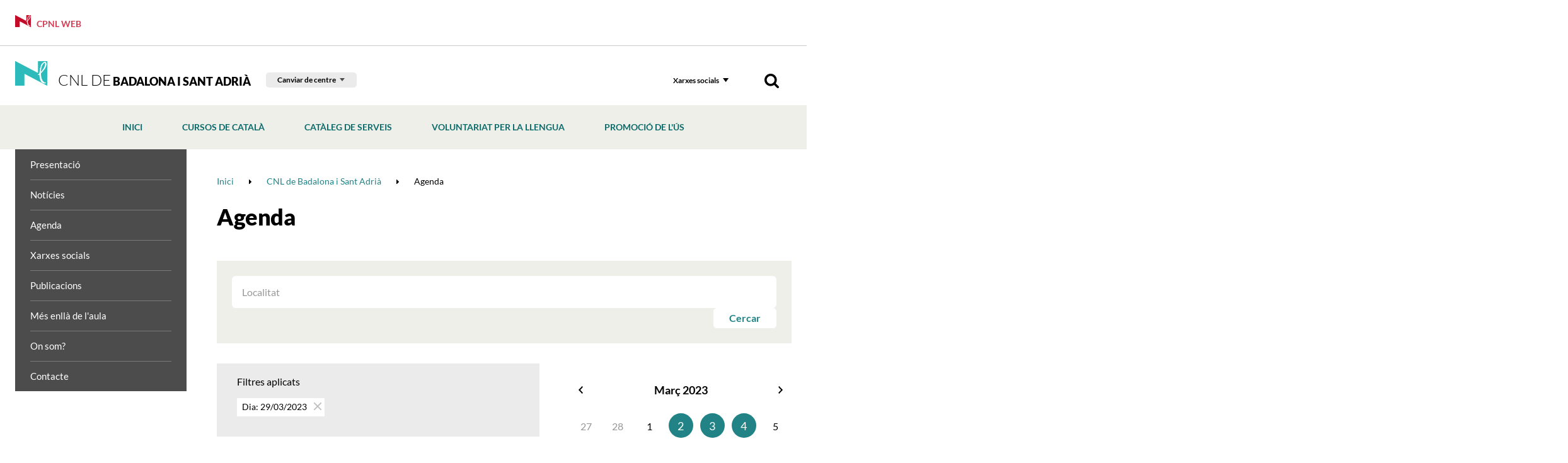

--- FILE ---
content_type: text/html; charset=UTF-8
request_url: https://www.cpnl.cat/xarxa/cnlbadalona/agenda/day/29/month/03/year/2023
body_size: 16273
content:
<!DOCTYPE html>
<html class="no-js" lang="ca">

<head>

    <meta charset="utf-8"/>
    <meta http-equiv="x-ua-compatible" content="ie=edge">
    <meta name="viewport" content="width=device-width, initial-scale=1.0, shrink-to-fit=no">

    <!-- <link rel='dns-prefetch' href='//www.google-analytics.com' /> -->

    <meta name="author" content="Consorci per a la Normalització Lingüística - CPNL" />

    <title>Agenda | CNL de Badalona i Sant Adrià | Xarxa territorial | Consorci per a la Normalització Lingüística - CPNL</title>
    <meta name="description" content="" />
        <link rel="canonical" href="https://www.cpnl.cat/xarxa/cnlbadalona/agenda/day/29/month/03/year/2023" />
        
    <!-- 1 Way To Avoid the Flash of Unstyled Content | Learning jQuery -->
    <script>
        // traiem la classe 'no-js'
        document.documentElement.className = document.documentElement.className.replace( /(?:^|\s)no-js(?!\S)/g , '' )
        // afegim la classe 'js'
        document.documentElement.className += ' js';
        if (window.screen.height <= 900 && window.screen.width > 1024) {
            document.documentElement.className += ' widescreen';
        }
    </script>

    <!--[if (gte IE 9)|!(IE)]><!-->
    <link rel="stylesheet" href="/media/css/app_1733740690.css"/>
    <!--<![endif]-->

    <!--[if lte IE 8]>
        <link rel="stylesheet" href="/media/css/ie8.css" />
    <![endif]-->

	<link rel="stylesheet" href="/media/css/cpnl_1699436946.css"/>

        <meta property="og:title" content="Agenda" />
    <meta property="og:type" content="website" />
    <meta property="og:site_name" content="Consorci per a la Normalització Lingüística - CPNL" />
    <meta property="og:description" content="" />
    <meta property="og:url" content="https://www.cpnl.cat/xarxa/cnlbadalona/agenda/day/29/month/03/year/2023" />

    <meta name="twitter:card" content="summary_large_image">
    <meta name="twitter:title" content="Agenda" />
    <meta name="twitter:description" content="">



            <link rel="alternate" hreflang="ca" href="https://www.cpnl.cat/xarxa/cnlbadalona/agenda/day/29/month/03/year/2023">


        <!-- favicons -->
    <link rel="shortcut icon" href="/favicon.ico" type="image/x-icon" />

    <link rel="apple-touch-icon" sizes="57x57" href="/favicons/apple-touch-icon-57x57.png">
    <link rel="apple-touch-icon" sizes="60x60" href="/favicons/apple-touch-icon-60x60.png">
    <link rel="apple-touch-icon" sizes="72x72" href="/favicons/apple-touch-icon-72x72.png">
    <link rel="apple-touch-icon" sizes="76x76" href="/favicons/apple-touch-icon-76x76.png">
    <link rel="apple-touch-icon" sizes="114x114" href="/favicons/apple-touch-icon-114x114.png">
    <link rel="apple-touch-icon" sizes="120x120" href="/favicons/apple-touch-icon-120x120.png">
    <link rel="apple-touch-icon" sizes="144x144" href="/favicons/apple-touch-icon-144x144.png">
    <link rel="apple-touch-icon" sizes="152x152" href="/favicons/apple-touch-icon-152x152.png">
    <link rel="apple-touch-icon" sizes="180x180" href="/favicons/apple-touch-icon-180x180.png">

    <link rel="icon" sizes="16x16" type="image/png" href="/favicons/favicon-16x16.png">
    <link rel="icon" sizes="32x32" type="image/png" href="/favicons/favicon-32x32.png">
    <link rel="icon" sizes="48x48" type="image/png" href="/favicons/android-chrome-48x48.png">
    <link rel="icon" sizes="96x96" type="image/png" href="/favicons/favicon-96x96.png">
    <link rel="icon" sizes="192x192" type="image/png" href="/favicons/android-chrome-192x192.png">

    <link rel="manifest" href="/favicons/manifest.json">
    <link rel="mask-icon" href="/favicons/logo.svg" color="#0f7591">
    <meta name="msapplication-TileColor" content="#da532c">
    <meta name="msapplication-TileImage" content="/favicons/mstile-144x144.png">
    <meta name="theme-color" content="#ffffff">
    <!-- /favicons -->


    
<script type="application/ld+json">
{
  "@context": "http://schema.org",
  "@type": "WebSite",
  "name": "Consorci per a la Normalització Lingüística",
  "url": "https://www.cpnl.cat"
}
</script>
<script type="application/ld+json">
{
  "@context": "http://schema.org",
  "@type": "Organization",
  "url": "https://www.cpnl.cat",
  "name": "Consorci per a la Normalització Lingüística",
  "logo": "https://www.cpnl.cat/favicons/logo.svg",
  "address": "C/ Muntaner, 221
08036 Barcelona
"
  ,"contactPoint": [{
    "@type": "ContactPoint",
    "telephone": "+34932723100",
    "contactType": "customer service"
  }]
 ,"sameAs": [
"http://twitter.com/cpnlcat","https://www.facebook.com/cpnlcat/" ]
}
</script>


    <script>/* <![CDATA[ */
        var urlBase = '';
    /* ]]> */</script>



    <script type="text/javascript">
        (function(window, document, dataLayerName, id) {
        window[dataLayerName]=window[dataLayerName]||[],window[dataLayerName].push({start:(new Date).getTime(),event:"stg.start"});var scripts=document.getElementsByTagName('script')[0],tags=document.createElement('script');
        function stgCreateCookie(a,b,c){var d="";if(c){var e=new Date;e.setTime(e.getTime()+24*c*60*60*1e3),d="; expires="+e.toUTCString();f="; SameSite=Strict"}document.cookie=a+"="+b+d+f+"; path=/"}
        var isStgDebug=(window.location.href.match("stg_debug")||document.cookie.match("stg_debug"))&&!window.location.href.match("stg_disable_debug");stgCreateCookie("stg_debug",isStgDebug?1:"",isStgDebug?14:-1);
        var qP=[];dataLayerName!=="dataLayer"&&qP.push("data_layer_name="+dataLayerName),isStgDebug&&qP.push("stg_debug");var qPString=qP.length>0?("?"+qP.join("&")):"";
        tags.async=!0,tags.src="https://gencat.containers.piwik.pro/"+id+".js"+qPString,scripts.parentNode.insertBefore(tags,scripts);
        !function(a,n,i){a[n]=a[n]||{};for(var c=0;c<i.length;c++)!function(i){a[n][i]=a[n][i]||{},a[n][i].api=a[n][i].api||function(){var a=[].slice.call(arguments,0);"string"==typeof a[0]&&window[dataLayerName].push({event:n+"."+i+":"+a[0],parameters:[].slice.call(arguments,1)})}}(i[c])}(window,"ppms",["tm","cm"]);
        })(window, document, 'dataLayer', 'eb50131d-1482-4c39-a0fa-835d5e4dacd6');
    </script></head>
<!--[if lte IE 8 ]><body class="lte-ie8 theme-cnl isDesktop ca consorci-per-a-la-normalitzacio-linguistica-cpnl" id="top"> <![endif]-->
<!--[if IE 9 ]> <body class="ie9 theme-cnl isDesktop ca consorci-per-a-la-normalitzacio-linguistica-cpnl" id="top"> <![endif]-->
<!--[if (gt IE 9)|!(IE)]><!-->

<body class="theme-cnl isDesktop ca consorci-per-a-la-normalitzacio-linguistica-cpnl" id="top">
    <!--<![endif]-->



 <!-- main-header -->
<header class="main-header">
    <!-- skip link -->
    <a href="#houdini_view_helper_navigation_menu-menu" class="skip-link">Anar al menú</a>
    <a href="#main" class="skip-link">Anar al contingut principal</a>
    <div class="cpnl-link">
        <div class="row">
            <div class="column">
                <a href="/">
                    <svg width="51" height="39" viewBox="0 0 51 39" xmlns="http://www.w3.org/2000/svg">
                        <path d="M47.509 3.494c-.207-.226-.164-.62-.427-.792-.224-.148-.356.125-.588.068-.108.085-.257.131-.383.202-.211.234-.498.296-.715.516-.153.124-.3.28-.414.445-.111.177-.301.282-.448.442-.304.117-.141.52-.446.701.003.167-.19.183-.202.324-.12.03-.047.174-.167.203-.032.29-.264.449-.44.675.031.075-.058.074-.08.105-.054.322-.384.545-.384.877-.125.223-.172.445-.31.673.03.11-.142.125-.1.24-.152.143-.05.38-.114.564a.78.78 0 0 0-.075.245c.054.333-.183.598-.24.913.074.435-.087.79-.342 1.089.013.276-.128.497-.178.752-.156.17.008.421-.067.622-.1.109-.068.281-.072.425-.132.063.015.157-.009.26.082.132.073.33.06.477.012.255-.176.483-.213.747-.13.118-.11.303-.131.451-.03.181-.08.31-.086.503.022.148.003.308.111.425-.012.02-.028.032-.053.028.044.28-.23.44-.149.733.058.058.075.214.186.156.08.106.247.044.348.017.121-.027.152-.153.245-.217.124-.421.645-.412.766-.816-.01-.087.143-.063.076-.184.215-.544.752-.77.952-1.342.21-.18.384-.422.5-.659.138-.418.455-.73.7-1.072.048-.03.034-.165.127-.126.106-.354.388-.634.61-.932l-.007-.057c.193-.26.342-.59.573-.84.001-.298.352-.491.295-.805.005-.076.107-.087.074-.19.108-.243.16-.526.334-.765 0-.27.188-.49.203-.756.018-.067.088-.087.077-.157.11-.071.012-.218.075-.33.128-.16.174-.369.23-.571.044-.099.02-.217.083-.315-.015-.14.064-.263.128-.38.019-.217-.05-.456.084-.64.02-.187.131-.366.072-.542.076-.143-.08-.283.029-.414-.11-.327-.017-.67-.098-.976m2.082 2.784c-.101.128-.023.318-.115.435-.023.117.001.267-.076.35.056.125-.163.079-.12.22-.135.038-.051.218-.173.247-.169.174 0 .427-.071.62-.182.141-.222.394-.185.615-.064.342-.24.656-.25 1.02-.095.2-.322.067-.441.197-.082.118.05.238-.016.353.07.242-.228.326-.26.55-.184.163-.204.4-.297.625.064.108-.096.161-.066.274l-.391.415c-.085.133-.194.269-.262.431-.052.05-.129.05-.122.144-.149.24-.339.439-.535.663-.024.197-.205.271-.284.453l-.253.258c-.01.12-.14.105-.217.17-.18.11-.42.222-.53.41-.036.15-.112.286-.11.453-.058.036 0 .118-.044.169-.157.182-.267.362-.478.491.02.05.1.02.08.096-.052.033-.133.026-.14-.046-.139.086-.111.336-.298.397-.217.058-.203.35-.398.412-.052.093-.08.218-.178.26a.571.571 0 0 1-.508.27c-.07.13-.244.194-.196.376-.266.29-.525.743-.869.959-.104.233-.387.304-.456.509-.063.1-.097.238-.211.304-.055.195-.211.392-.23.618.01.147.06.282.158.365.005.275.15.561-.02.797.038.196-.16.33-.068.537-.039.051-.041.148-.02.224.224.192.123.557.209.808-.118.145.077.257-.024.414.046.153.002.256.081.394.005.214.208.331.213.547.043.144-.03.239.016.392-.072.053-.055.163-.081.246.123.202.173.426.266.645-.08.077.05.218-.071.289.043.139.22.207.188.384.028.213.194.443.038.65-.134.155-.085.403-.064.598.172.225.477.401.513.732.1.19.238.387.191.626.184.194.352.356.43.604a.366.366 0 0 0-.002.276c.165.017.088.24.245.29-.01.066.073.057.085.132.002.264.211.429.293.67l.03-.004c-.053.103.012.233.04.352.145.185.385.314.411.578.317.075.439.412.735.537.009 0 .022-.002.029-.021-.013.166.082.336.167.473.093.084.137.173.26.196.256.276.651.454.881.736.096.158.279.079.395.2a.482.482 0 0 1 .31.086c.406.043.766.266 1.178.253.057.04.123-.001.193.005.22.042.43-.027.628.074.1.04.24-.022.316.077-.016.028-.002.057.034.076-.052.119-.05.277-.128.372l-.01-.001c-.03.017-.023.078-.087.044-.088-.077-.152-.237-.293-.156-.104.154-.155.339-.294.47-.047.298-.457.163-.608.38-.302.042-.559-.1-.824.043-.039-.052-.064.007-.099.01-.078.01-.181-.056-.23.002-.304-.036-.702-.196-.953.075-.163.014-.278-.12-.447-.101-.133-.112-.206-.28-.347-.324-.227-.192-.474-.314-.684-.474-.125.07-.247-.035-.362.01-.133-.111-.378.03-.537-.1-.338.026-.455-.358-.725-.464-.124-.099-.051-.303-.208-.39-.277.002-.36-.257-.591-.345-.152-.096.025-.29-.14-.408-.12-.078-.262-.166-.305-.316-.178-.114-.295-.297-.432-.42-.059-.066-.086-.185-.044-.244.073-.055.176-.087.215-.187-.034-.234-.373-.238-.363-.51-.09-.04-.055-.165-.16-.203-.17-.126-.13-.342-.186-.517-.151-.117-.378-.201-.326-.398-.09-.194-.084-.432-.18-.61.024-.002.03-.025.04-.038l-.064-.039c-.032-.3-.229-.573-.15-.862-.015-.189-.31-.266-.242-.465-.084-.058-.02-.158-.035-.232.022.002.032-.02.037-.034-.035-.097.016-.246-.065-.315-.003-.137-.139-.2-.113-.323-.223-.241-.053-.586-.235-.843.016-.157-.145-.266-.06-.41-.112-.325.23-.609.071-.957-.021-.044-.043-.126-.013-.188-.108-.128-.116-.344-.234-.471-.03-.183-.07-.357-.017-.538l-.065-.526c-.325-.185-.08-.567-.14-.876-.014-.293.03-.597-.09-.867-.251-.078-.593-.03-.785.14-.114.147-.271.32-.453.412-.242.002-.608-.338-.77.045-.103.026-.096-.095-.16-.123-.063-.043-.157-.075-.191-.127-.067-.013-.103-.062-.07-.12.05-.136.224-.187.21-.334l.122-.004c.338-.393.726-.61 1.082-.942.063-.012.12-.091.187-.082.083-.073.19-.195.323-.24.222-.176.53-.382.547-.695.013-.187-.089-.34 0-.489-.088-.066-.01-.175-.003-.244.094-.134.284-.15.298-.323-.079-.398-.19-.86.043-1.199.02-.164.034-.376.203-.452.126-.054-.03-.105-.018-.169v-.21c.134-.047.27-.1.329-.235-.011-.101-.085-.183-.126-.271-.035-.317.255-.607.039-.914.096-.102-.065-.279.075-.388-.021-.388.706-.519.42-.931.037-.073-.065-.087-.066-.142-.103-.203-.037-.464-.096-.668-.01-.304-.357-.536-.225-.898.063-.272.15-.556.405-.7.085-.162.294-.238.299-.428.133-.087 0-.299.112-.409.066-.172.217-.385.408-.446.07-.245-.056-.51.174-.707.006-.159-.074-.318-.082-.469-.067-.125.04-.258 0-.376l.088-.218c-.099-.137-.239-.3-.17-.491.174-.304.585-.504.541-.906.057-.134-.083-.336.082-.416-.049-.17.13-.16.209-.247.258-.112.098-.39.268-.55.177-.16.523-.235.476-.549-.083-.395.412-.367.47-.716-.001-.203.145-.353.278-.502.11-.066.236-.104.334-.22.01-.243.246-.37.416-.523.087-.01.158-.078.235-.126.134-.24.344-.364.57-.44.002-.106.141-.074.136-.185.238-.07.283-.32.519-.38.446-.147.863-.376 1.326-.522.359-.23.717-.628 1.203-.473.14.13.313.215.483.29.08.078.174.067.255.118.096.038.112.187.222.241-.038.105.089.116.12.148.26.236-.015.784.495.752.17.068.167.286.313.39.107.183-.22.383.054.5-.005.146.154.18.147.306.162.17.162.426.158.634l.065.05c-.093.037.013.22-.113.275-.006.329-.016.686.117.997-.01.282-.149.463-.288.691M50.62.071H36.612c-.21 0-.38.173-.38.388v17.717a.38.38 0 0 1-.548.35L.55.031C.297-.098 0 .208 0 .208V38.61c0 .215.17.389.38.389h14.008c.21 0 .38-.174.38-.39V20.782c0-.285.292-.474.545-.35l35.1 18.448a.38.38 0 0 0 .542-.35L51 .459a.384.384 0 0 0-.38-.388" fill="#c30c28" fill-rule="evenodd" />
                    </svg> CPNL Web </a>
            </div>
        </div>
    </div>
    <div class="row connected-toggles">
        <div class="column">  <h1 class="site-logo">
                <a href="/xarxa/cnlbadalona">
                    <img src="/media/img/logo-cnl.png" srcset="/media/img/logo-cnl@2x.png 2x" alt="" /> CNL de<span> Badalona i Sant Adrià</span> </a>
            </h1>
            <div class="selector-cnl-large">
                <div class="selector-cnl">
                    <button type="button" data-a11y-toggle="cnlList-L">Canviar de centre</button>
                    <ul id="cnlList-L" aria-hidden="true">  <li><a href="/xarxa/cnlbaixllobregatcentre">CNL Baix Llobregat Centre</a></li>  <li><a href="/xarxa/cnlbaixllobregatnord">CNL Baix Llobregat Nord</a></li>  <li><a href="/xarxa/cnlbaixllobregatsud">CNL Baix Llobregat Sud</a></li>  <li><a href="/xarxa/cnlosona">CNL d'Osona</a></li>  <li><a href="/xarxa/cnlbadalona">CNL de Badalona i Sant Adrià</a></li>  <li><a href="/xarxa/cnlbarcelona">CNL de Barcelona</a></li>  <li><a href="/xarxa/cnlgirona">CNL de Girona</a></li>  <li><a href="/xarxa/cnlaltpenedes">CNL de l'Alt Penedès i el Garraf</a></li>  <li><a href="/xarxa/cnlreus">CNL de l'Àrea de Reus Miquel Ventura</a></li>  <li><a href="/xarxa/cnllhospitalet">CNL de l'Hospitalet</a></li>  <li><a href="/xarxa/cnlterresebre">CNL de les Terres de l'Ebre</a></li>  <li><a href="/xarxa/cnllleida">CNL de Lleida</a></li>  <li><a href="/xarxa/cnlsabadell">CNL de Sabadell</a></li>  <li><a href="/xarxa/cnltarragona">CNL de Tarragona</a></li>  <li><a href="/xarxa/cnlterrassa">CNL de Terrassa i Rubí</a></li>  <li><a href="/xarxa/cnlmaresme">CNL del Maresme</a></li>  <li><a href="/xarxa/cnlvallesoriental">CNL del Vallès Oriental</a></li>  <li><a href="/xarxa/cnllheura">CNL L'Heura</a></li>  <li><a href="/xarxa/cnlmontserrat">CNL Montserrat</a></li>  <li><a href="/xarxa/cnlvallesoccidentalsud">CNL Vallès Occidental Sud</a></li>  </ul>
                </div>
            </div>
            <div class="nav">
                <!-- main-nav -->
                <nav class="main-nav" id="main-nav">
                    <button class="hamburger hamburger--3dx menu-button" aria-expanded="false" aria-label="Menú" id="nav">
                        <span class="hamburger-box">
                            <span class="hamburger-inner"></span>
                        </span>
                        <span class="menu-button__label vh">Menú</span>
                    </button>
                    <div class="menu-wrapper js-hidden">
                        <div class="tools">  <!-- cercador mòbil -->
                            <div class="tools__wrapper tools__wrapper--search tools__wrapper--search-mob">
                                <form action="/cercador/" method="get" role="search" id="searchFormMobile" class="tools__form s">
                                    <fieldset>
                                        <legend>Cercador</legend>
                                        <label for="sMob">Cercar</label>
                                        <div>
                                            <input type="search" id="sMob" name="keywords">
                                            <button type="submit">
                                                <img src="/media/img/ico-search.png" srcset="/media/img/ico-search@2x.png 2x" alt="Cercar">
                                            </button>
                                        </div>
                                    </fieldset>
                                </form>
                            </div>
                            <!-- xarxes -->
                            <div class="tools__wrapper">
                                <button type="button" data-a11y-toggle="xxssList" class="tools__btn">Xarxes socials</button>
                                <ul id="xxssList" class="tools__list tools__list--xxss" aria-hidden="true" hidden>  <li>
    <a href="https://twitter.com/cnlbdnsab">
        <!-- <svg role="img" aria-labelledby="twitter-cnl-2" xmlns="http://www.w3.org/2000/svg" width="30" height="27" viewBox="0 0 30 27">
            <title id="twitter-cnl-2">Twitter</title>
            <path fill="#000" fill-rule="evenodd" d="M29.85 3.785c-1.098.509-2.28.858-3.516 1.012 1.265-.793 2.233-2.054 2.693-3.558a11.884 11.884 0 0 1-3.893 1.563C24.017 1.552 22.43.772 20.67.772c-3.385 0-6.126 2.877-6.126 6.423 0 .51.054.995.156 1.468-5.087-.266-9.6-2.83-12.621-6.713a6.643 6.643 0 0 0-.83 3.226c0 2.232 1.08 4.198 2.729 5.352A5.852 5.852 0 0 1 1.2 9.723v.083c0 3.114 2.108 5.713 4.914 6.299a5.838 5.838 0 0 1-1.619.225c-.393 0-.776-.036-1.151-.113.782 2.552 3.045 4.411 5.724 4.464-2.094 1.723-4.74 2.748-7.605 2.748-.495 0-.985-.03-1.463-.09 2.711 1.824 5.929 2.89 9.385 2.89 11.265 0 17.426-9.793 17.426-18.288 0-.278-.006-.557-.017-.829a12.752 12.752 0 0 0 3.056-3.327" />
        </svg> -->
        <svg role="img" aria-labelledby="twitter2" width="22" height="20.591" xmlns="http://www.w3.org/2000/svg">
            <title id="twitter2">Twitter</title>
            <path d="m.054 0 8.493 11.357L0 20.591h1.924l7.483-8.085 6.047 8.085H22L13.028 8.595 20.984 0H19.06l-6.892 7.445L6.6 0H.054Zm2.829 1.417H5.89l13.28 17.757h-3.007L2.883 1.417Z" fill="#000" fill-rule="nonzero"/>
        </svg>
    </a>
</li>  <li>
    <a href="https://www.facebook.com/CNLBadalonaSantAdria">
        <svg role="img" aria-labelledby="facebook-cnl-2" xmlns="http://www.w3.org/2000/svg" width="27" height="27" viewBox="0 0 27 27">
            <title id="facebook-cnl-2">Facebook</title>
            <path fill="#000" fill-rule="evenodd" d="M25.468 0c.512 0 .894.348 1.147 1.05v24.017c0 .52-.35.906-1.056 1.162H1.839c-.511 0-.894-.355-1.146-1.07V1.162c0-.518.35-.905 1.056-1.161h23.719zm-10.02 11.068l-.064.066h-2.586l-.065.066v3.626l.065.065h2.56l.071.066v9.587h3.999v-9.587l.065-.066h3.143l.363-3.757h-3.435l-.071-.066V8.472c0-.76.149-1.141.453-1.141l.467-.02h2.631v-3.6h-3.687c-1.478 0-2.65.702-3.5 2.099-.272.544-.408 1.318-.408 2.32v2.938z" />
        </svg>
    </a>
</li>  <li>
    <a href="https://instagram.com/cnlbdnsab">
        <svg role="img" aria-labelledby="instagram-cnl-2" xmlns="http://www.w3.org/2000/svg" width="27" height="27" viewBox="0 0 27 27">
            <title id="instagram-cnl-2">Instagram</title>
            <path fill="#000" fill-rule="nonzero" d="M8.171.222C6.757.285 5.792.506 4.947.828a6.519 6.519 0 0 0-2.352 1.505 6.373 6.373 0 0 0-1.532 2.31C.734 5.473.51 6.42.446 7.809c-.065 1.39-.08 1.835-.08 5.377 0 3.543.015 3.987.08 5.378.064 1.388.288 2.336.617 3.165a6.37 6.37 0 0 0 1.532 2.31 6.525 6.525 0 0 0 2.352 1.505c.845.323 1.81.543 3.224.606 1.417.064 1.869.08 5.476.08s4.059-.016 5.476-.08c1.413-.063 2.379-.283 3.224-.606a6.53 6.53 0 0 0 2.352-1.504 6.385 6.385 0 0 0 1.532-2.31c.328-.83.553-1.778.617-3.166.065-1.391.08-1.835.08-5.378 0-3.542-.015-3.986-.08-5.377-.064-1.388-.29-2.336-.617-3.166a6.388 6.388 0 0 0-1.532-2.31A6.524 6.524 0 0 0 22.347.828c-.845-.322-1.81-.543-3.224-.606-1.417-.063-1.87-.078-5.476-.078-3.607 0-4.06.015-5.476.078zm.11 23.58c-1.296-.057-2-.27-2.467-.448a4.126 4.126 0 0 1-1.527-.976 4.033 4.033 0 0 1-.994-1.5c-.182-.459-.398-1.15-.457-2.421-.064-1.376-.078-1.788-.078-5.27 0-3.483.014-3.896.078-5.271.06-1.272.275-1.962.457-2.422a4.034 4.034 0 0 1 .994-1.5 4.12 4.12 0 0 1 1.527-.975c.468-.179 1.171-.391 2.466-.45 1.4-.062 1.82-.075 5.367-.075 3.546 0 3.966.013 5.367.076 1.294.058 1.998.27 2.466.449.62.236 1.062.52 1.527.975.465.457.752.891.993 1.5.182.46.398 1.15.457 2.422.064 1.375.078 1.788.078 5.27 0 3.483-.014 3.895-.078 5.27-.059 1.272-.275 1.963-.457 2.423a4.033 4.033 0 0 1-.993 1.5 4.127 4.127 0 0 1-1.527.975c-.468.179-1.172.39-2.466.449-1.4.063-1.82.076-5.367.076-3.546 0-3.967-.013-5.367-.076zM19.141 6.225c0 .864.714 1.565 1.594 1.565.88 0 1.594-.7 1.594-1.565 0-.864-.714-1.565-1.594-1.565-.88 0-1.594.7-1.594 1.565zM6.827 13.186c0 3.7 3.053 6.698 6.82 6.698 3.766 0 6.82-2.999 6.82-6.698 0-3.699-3.054-6.697-6.82-6.697-3.767 0-6.82 2.998-6.82 6.697zm2.393 0c0-2.4 1.981-4.347 4.427-4.347 2.445 0 4.427 1.946 4.427 4.347 0 2.402-1.982 4.348-4.427 4.348-2.446 0-4.427-1.946-4.427-4.348z" />
        </svg>
    </a>
</li>  </ul>
                            </div>
                            <!-- cercador desktop -->
                            <div class="tools__wrapper tools__wrapper--search tools__wrapper--search-dkp">
                                <button data-a11y-toggle="searchForm" type="button" class="tools__btn tools__btn--search">
                                    <img src="/media/img/ico-search.png" srcset="/media/img/ico-search@2x.png 2x" alt="Cercador">
                                </button>
                                <form action="/cercador/" method="get" role="search" id="searchForm" class="tools__form s" aria-hidden="true" hidden>
                                    <fieldset>
                                        <legend>Cercador</legend>
                                        <label for="s">Cercar</label>
                                        <div>
                                            <input type="search" id="s" name="keywords">
                                            <button type="submit">
                                                <img src="/media/img/ico-search.png" srcset="/media/img/ico-search@2x.png 2x" alt="Cercar">
                                            </button>
                                        </div>
                                    </fieldset>
                                </form>
                            </div>
                        </div>
                        <!-- selector CNL -->
                        <div class="selector-cnl-small" >
                            <a href="/" class="btn-portada-mobil">
                                <svg width="51" height="39" viewBox="0 0 51 39" xmlns="http://www.w3.org/2000/svg">
                                    <path d="M47.509 3.494c-.207-.226-.164-.62-.427-.792-.224-.148-.356.125-.588.068-.108.085-.257.131-.383.202-.211.234-.498.296-.715.516-.153.124-.3.28-.414.445-.111.177-.301.282-.448.442-.304.117-.141.52-.446.701.003.167-.19.183-.202.324-.12.03-.047.174-.167.203-.032.29-.264.449-.44.675.031.075-.058.074-.08.105-.054.322-.384.545-.384.877-.125.223-.172.445-.31.673.03.11-.142.125-.1.24-.152.143-.05.38-.114.564a.78.78 0 0 0-.075.245c.054.333-.183.598-.24.913.074.435-.087.79-.342 1.089.013.276-.128.497-.178.752-.156.17.008.421-.067.622-.1.109-.068.281-.072.425-.132.063.015.157-.009.26.082.132.073.33.06.477.012.255-.176.483-.213.747-.13.118-.11.303-.131.451-.03.181-.08.31-.086.503.022.148.003.308.111.425-.012.02-.028.032-.053.028.044.28-.23.44-.149.733.058.058.075.214.186.156.08.106.247.044.348.017.121-.027.152-.153.245-.217.124-.421.645-.412.766-.816-.01-.087.143-.063.076-.184.215-.544.752-.77.952-1.342.21-.18.384-.422.5-.659.138-.418.455-.73.7-1.072.048-.03.034-.165.127-.126.106-.354.388-.634.61-.932l-.007-.057c.193-.26.342-.59.573-.84.001-.298.352-.491.295-.805.005-.076.107-.087.074-.19.108-.243.16-.526.334-.765 0-.27.188-.49.203-.756.018-.067.088-.087.077-.157.11-.071.012-.218.075-.33.128-.16.174-.369.23-.571.044-.099.02-.217.083-.315-.015-.14.064-.263.128-.38.019-.217-.05-.456.084-.64.02-.187.131-.366.072-.542.076-.143-.08-.283.029-.414-.11-.327-.017-.67-.098-.976m2.082 2.784c-.101.128-.023.318-.115.435-.023.117.001.267-.076.35.056.125-.163.079-.12.22-.135.038-.051.218-.173.247-.169.174 0 .427-.071.62-.182.141-.222.394-.185.615-.064.342-.24.656-.25 1.02-.095.2-.322.067-.441.197-.082.118.05.238-.016.353.07.242-.228.326-.26.55-.184.163-.204.4-.297.625.064.108-.096.161-.066.274l-.391.415c-.085.133-.194.269-.262.431-.052.05-.129.05-.122.144-.149.24-.339.439-.535.663-.024.197-.205.271-.284.453l-.253.258c-.01.12-.14.105-.217.17-.18.11-.42.222-.53.41-.036.15-.112.286-.11.453-.058.036 0 .118-.044.169-.157.182-.267.362-.478.491.02.05.1.02.08.096-.052.033-.133.026-.14-.046-.139.086-.111.336-.298.397-.217.058-.203.35-.398.412-.052.093-.08.218-.178.26a.571.571 0 0 1-.508.27c-.07.13-.244.194-.196.376-.266.29-.525.743-.869.959-.104.233-.387.304-.456.509-.063.1-.097.238-.211.304-.055.195-.211.392-.23.618.01.147.06.282.158.365.005.275.15.561-.02.797.038.196-.16.33-.068.537-.039.051-.041.148-.02.224.224.192.123.557.209.808-.118.145.077.257-.024.414.046.153.002.256.081.394.005.214.208.331.213.547.043.144-.03.239.016.392-.072.053-.055.163-.081.246.123.202.173.426.266.645-.08.077.05.218-.071.289.043.139.22.207.188.384.028.213.194.443.038.65-.134.155-.085.403-.064.598.172.225.477.401.513.732.1.19.238.387.191.626.184.194.352.356.43.604a.366.366 0 0 0-.002.276c.165.017.088.24.245.29-.01.066.073.057.085.132.002.264.211.429.293.67l.03-.004c-.053.103.012.233.04.352.145.185.385.314.411.578.317.075.439.412.735.537.009 0 .022-.002.029-.021-.013.166.082.336.167.473.093.084.137.173.26.196.256.276.651.454.881.736.096.158.279.079.395.2a.482.482 0 0 1 .31.086c.406.043.766.266 1.178.253.057.04.123-.001.193.005.22.042.43-.027.628.074.1.04.24-.022.316.077-.016.028-.002.057.034.076-.052.119-.05.277-.128.372l-.01-.001c-.03.017-.023.078-.087.044-.088-.077-.152-.237-.293-.156-.104.154-.155.339-.294.47-.047.298-.457.163-.608.38-.302.042-.559-.1-.824.043-.039-.052-.064.007-.099.01-.078.01-.181-.056-.23.002-.304-.036-.702-.196-.953.075-.163.014-.278-.12-.447-.101-.133-.112-.206-.28-.347-.324-.227-.192-.474-.314-.684-.474-.125.07-.247-.035-.362.01-.133-.111-.378.03-.537-.1-.338.026-.455-.358-.725-.464-.124-.099-.051-.303-.208-.39-.277.002-.36-.257-.591-.345-.152-.096.025-.29-.14-.408-.12-.078-.262-.166-.305-.316-.178-.114-.295-.297-.432-.42-.059-.066-.086-.185-.044-.244.073-.055.176-.087.215-.187-.034-.234-.373-.238-.363-.51-.09-.04-.055-.165-.16-.203-.17-.126-.13-.342-.186-.517-.151-.117-.378-.201-.326-.398-.09-.194-.084-.432-.18-.61.024-.002.03-.025.04-.038l-.064-.039c-.032-.3-.229-.573-.15-.862-.015-.189-.31-.266-.242-.465-.084-.058-.02-.158-.035-.232.022.002.032-.02.037-.034-.035-.097.016-.246-.065-.315-.003-.137-.139-.2-.113-.323-.223-.241-.053-.586-.235-.843.016-.157-.145-.266-.06-.41-.112-.325.23-.609.071-.957-.021-.044-.043-.126-.013-.188-.108-.128-.116-.344-.234-.471-.03-.183-.07-.357-.017-.538l-.065-.526c-.325-.185-.08-.567-.14-.876-.014-.293.03-.597-.09-.867-.251-.078-.593-.03-.785.14-.114.147-.271.32-.453.412-.242.002-.608-.338-.77.045-.103.026-.096-.095-.16-.123-.063-.043-.157-.075-.191-.127-.067-.013-.103-.062-.07-.12.05-.136.224-.187.21-.334l.122-.004c.338-.393.726-.61 1.082-.942.063-.012.12-.091.187-.082.083-.073.19-.195.323-.24.222-.176.53-.382.547-.695.013-.187-.089-.34 0-.489-.088-.066-.01-.175-.003-.244.094-.134.284-.15.298-.323-.079-.398-.19-.86.043-1.199.02-.164.034-.376.203-.452.126-.054-.03-.105-.018-.169v-.21c.134-.047.27-.1.329-.235-.011-.101-.085-.183-.126-.271-.035-.317.255-.607.039-.914.096-.102-.065-.279.075-.388-.021-.388.706-.519.42-.931.037-.073-.065-.087-.066-.142-.103-.203-.037-.464-.096-.668-.01-.304-.357-.536-.225-.898.063-.272.15-.556.405-.7.085-.162.294-.238.299-.428.133-.087 0-.299.112-.409.066-.172.217-.385.408-.446.07-.245-.056-.51.174-.707.006-.159-.074-.318-.082-.469-.067-.125.04-.258 0-.376l.088-.218c-.099-.137-.239-.3-.17-.491.174-.304.585-.504.541-.906.057-.134-.083-.336.082-.416-.049-.17.13-.16.209-.247.258-.112.098-.39.268-.55.177-.16.523-.235.476-.549-.083-.395.412-.367.47-.716-.001-.203.145-.353.278-.502.11-.066.236-.104.334-.22.01-.243.246-.37.416-.523.087-.01.158-.078.235-.126.134-.24.344-.364.57-.44.002-.106.141-.074.136-.185.238-.07.283-.32.519-.38.446-.147.863-.376 1.326-.522.359-.23.717-.628 1.203-.473.14.13.313.215.483.29.08.078.174.067.255.118.096.038.112.187.222.241-.038.105.089.116.12.148.26.236-.015.784.495.752.17.068.167.286.313.39.107.183-.22.383.054.5-.005.146.154.18.147.306.162.17.162.426.158.634l.065.05c-.093.037.013.22-.113.275-.006.329-.016.686.117.997-.01.282-.149.463-.288.691M50.62.071H36.612c-.21 0-.38.173-.38.388v17.717a.38.38 0 0 1-.548.35L.55.031C.297-.098 0 .208 0 .208V38.61c0 .215.17.389.38.389h14.008c.21 0 .38-.174.38-.39V20.782c0-.285.292-.474.545-.35l35.1 18.448a.38.38 0 0 0 .542-.35L51 .459a.384.384 0 0 0-.38-.388" fill="#c30c28" fill-rule="evenodd" />
                                </svg> CPNL Web </a>
                            <div class="selector-cnl">
                                <button type="button" data-a11y-toggle="cnlList">Canviar de centre</button>
                                <ul id="cnlList">  <li><a href="/xarxa/cnlbaixllobregatcentre">CNL Baix Llobregat Centre</a></li>  <li><a href="/xarxa/cnlbaixllobregatnord">CNL Baix Llobregat Nord</a></li>  <li><a href="/xarxa/cnlbaixllobregatsud">CNL Baix Llobregat Sud</a></li>  <li><a href="/xarxa/cnlosona">CNL d'Osona</a></li>  <li><a href="/xarxa/cnlbadalona">CNL de Badalona i Sant Adrià</a></li>  <li><a href="/xarxa/cnlbarcelona">CNL de Barcelona</a></li>  <li><a href="/xarxa/cnlgirona">CNL de Girona</a></li>  <li><a href="/xarxa/cnlaltpenedes">CNL de l'Alt Penedès i el Garraf</a></li>  <li><a href="/xarxa/cnlreus">CNL de l'Àrea de Reus Miquel Ventura</a></li>  <li><a href="/xarxa/cnllhospitalet">CNL de l'Hospitalet</a></li>  <li><a href="/xarxa/cnlterresebre">CNL de les Terres de l'Ebre</a></li>  <li><a href="/xarxa/cnllleida">CNL de Lleida</a></li>  <li><a href="/xarxa/cnlsabadell">CNL de Sabadell</a></li>  <li><a href="/xarxa/cnltarragona">CNL de Tarragona</a></li>  <li><a href="/xarxa/cnlterrassa">CNL de Terrassa i Rubí</a></li>  <li><a href="/xarxa/cnlmaresme">CNL del Maresme</a></li>  <li><a href="/xarxa/cnlvallesoriental">CNL del Vallès Oriental</a></li>  <li><a href="/xarxa/cnllheura">CNL L'Heura</a></li>  <li><a href="/xarxa/cnlmontserrat">CNL Montserrat</a></li>  <li><a href="/xarxa/cnlvallesoccidentalsud">CNL Vallès Occidental Sud</a></li>  </ul>
                            </div>
                        </div> <ul class="site-menu" id="houdini_view_helper_navigation_menu-menu">
    <li>
         <a href="/xarxa/cnlbadalona">
                            <img src="/media/img/logo-cnl-sticky.png" srcset="/media/img/logo-cnl-sticky.png" alt="Inici">
                        </a> 
    </li>
    <li class="inici">
        <a href="/xarxa/cnlbadalona">Inici</a>
    </li>
    <li>
        <a href="/xarxa/cnlbadalona/cursos-de-catala"  class="">Cursos de català</a>
    </li>
    <li>
        <a href="https://www.cpnl.cat/ca/xarxa/cnlbadalona/serveis/"  class="">Catàleg de serveis</a>
    </li>
    <li>
        <a href="/xarxa/cnlbadalona/vxl"  class="">Voluntariat per la llengua</a>
    </li>
    <li>
        <a href="/xarxa/cnlbadalona/foment/"  class="">Promoció de l&#039;ús</a>
    </li>
</ul> <div class="submenu-container-small"> <ul class="submenu">
    <li>
        <a href="/xarxa/cnlbadalona/presentacio/"  class="">Presentació</a>
    </li>
    <li>
        <a href="/xarxa/cnlbadalona/noticies"  class="">Notícies</a>
    </li>
    <li class="active">
        <a href="/xarxa/cnlbadalona/agenda"  class="active" aria-current="page">Agenda</a>
    </li>
    <li>
        <a href="/xarxa/cnlbadalona/xarxes-socials"  class="">Xarxes socials</a>
    </li>
    <li>
        <a href="https://www.cpnl.cat/xarxa/cnlbadalona/publicacions/"  class="">Publicacions</a>
    </li>
    <li>
        <a href="https://www.cpnl.cat/xarxa/cnlbadalona/foment/mes-enlla-aula/"  class="">Més enllà de l&#039;aula</a>
    </li>
    <li>
        <a href="/xarxa/cnlbadalona/directori"  class="">On som?</a>
    </li>
    <li>
        <a href="/xarxa/cnlbadalona/contacte/"  class="">Contacte</a>
    </li>
</ul> </div>
                    </div>
                </nav>
                <!-- /main-nav -->
            </div>
        </div>
    </div>
</header>
<!-- /main-header -->


    <!-- main-content -->
    <main class="main-content" id="main">

        <div class="submenu-container-large">
<ul class="submenu">
    <li>
        <a href="/xarxa/cnlbadalona/presentacio/"  class="">Presentació</a>
    </li>
    <li>
        <a href="/xarxa/cnlbadalona/noticies"  class="">Notícies</a>
    </li>
    <li class="active">
        <a href="/xarxa/cnlbadalona/agenda"  class="active" aria-current="page">Agenda</a>
    </li>
    <li>
        <a href="/xarxa/cnlbadalona/xarxes-socials"  class="">Xarxes socials</a>
    </li>
    <li>
        <a href="https://www.cpnl.cat/xarxa/cnlbadalona/publicacions/"  class="">Publicacions</a>
    </li>
    <li>
        <a href="https://www.cpnl.cat/xarxa/cnlbadalona/foment/mes-enlla-aula/"  class="">Més enllà de l&#039;aula</a>
    </li>
    <li>
        <a href="/xarxa/cnlbadalona/directori"  class="">On som?</a>
    </li>
    <li>
        <a href="/xarxa/cnlbadalona/contacte/"  class="">Contacte</a>
    </li>
</ul>
        </div>


            <div class="row">
                <div class="medium-9 columns medium-offset-3">
                <nav class="breadcrumb-nav" aria-label="Molla de pa"><ol itemscope itemtype="http://schema.org/BreadcrumbList"><li itemprop="itemListElement" itemscope itemtype="http://schema.org/ListItem"><a itemscope itemtype="http://schema.org/Thing"
       itemprop="item"  href="/" title="Inici"><span itemprop="name">Inici</span></a><meta itemprop="position" content="1" /></li><li itemprop="itemListElement" itemscope itemtype="http://schema.org/ListItem"><a itemscope itemtype="http://schema.org/Thing"
       itemprop="item"  href="/xarxa/cnlbadalona" title="CNL de Badalona i Sant Adrià"><span itemprop="name">CNL de Badalona i Sant Adrià</span></a><meta itemprop="position" content="2" /></li><li itemprop="itemListElement" itemscope itemtype="http://schema.org/ListItem"><span itemprop="name">Agenda</span><meta itemprop="position" content="3" /></li></ol></nav>


                                        <h1 class="page-title">
                                                Agenda                                            </h1>
                                    </div>
            </div>


        <div class="row">
            <div class="medium-9 columns medium-offset-3">
                <form action="#" method="post" class="houdiniForm filters-form">
                            <fieldset>
                                    <!-- <legend>Filtrar els resultats</legend>
                                    <div>
                                        <label for="localitat">Filtrar les activitats per localitat</label>
                                        <div class="select">
                                            <select id="localitat">
                                                <option value="localitat_01">Localitat 1</option>
                                                <option value="localitat_02">Localitat 2</option>
                                                <option value="localitat_03">Localitat 3</option>
                                            </select>
                                        </div>
                                    </div> -->
                                    <div>
                                        <label for="localitat">Filtrar les activitats per localitat</label>
                                        <!-- <div class="select">
                                            <select id="localitat">
                                                <option value="localitat_01">Localitat 1</option>
                                                <option value="localitat_02">Localitat 2</option>
                                                <option value="localitat_03">Localitat 3</option>
                                            </select>
                                        </div> -->
                                        <input type="search" class="localitat" name="localitat" id="localitat" value=""   placeholder="Localitat">
                                    </div>
                                    <!-- <div>
                                        <label for="cnl">Filtrar les activitats per CNL</label>
                                        <div class="select">
                                            <select id="cnl">
                                                <option value="cnl_01">CNL 1</option>
                                                <option value="cnl_02">CNL 2</option>
                                                <option value="cnl_03">CNL 3</option>
                                            </select>
                                        </div>
                                    </div> -->
                                    <button type="submit" class="btn btn--invert btn--sm">Cercar</button>
                                </fieldset>
                    </form>
                    <div class="row">
                        <div class="medium-6 large-7 columns">




<div class="applied-filters"><p>Filtres aplicats</p><ul><li>Dia: 29/03/2023 <a class="close" title="Eliminar filtre" href="/xarxa/cnlbadalona/agenda"><span class="deleteFilter">[X]</span></a></li></ul></div>

            <ol class="agenda-list">


                    <li>
                        <div class="row">
                            <div class="medium-10 columns medium-push-2">
                                                                <p class="categ"><a href="/xarxa/cnlbadalona/agenda/programa/1270/cursos-de-catala-inscripcions" class="noticia__categ">Cursos de català > Inscripcions</a></p>
                                                                <h2 class="agenda-list__title">
                                    <a href="/xarxa/cnlbadalona/agenda/26499/inscripcions-del-tercer-trimestre-2022-23">Inscripcions del tercer trimestre 2022-23</a>
                                </h2>

                                <p class="agenda-list__descr">
                                    El 27 de març s&#39;obre el torn preferent, reservat als alumnes que han fet un curs els darrers 12 mesos. El 28 i el 29 de març hi haurà el torn general, obert a tothom.                                </p>

                                
                                        <p class="agenda-list__lloc">
                                            <em>Badalona i Sant Adrià</em>                                        </p>

                                
                                
                            </div>
                            <div class="medium-2 columns medium-pull-10">
                                			<div class="multi-dates">
            	<time class="date" datetime="2023-03-27"><span>27</span> març</time>
            	<svg class="arrow" width="13" height="8" xmlns="http://www.w3.org/2000/svg">
                    <path d="M1.91.5 6.5 4.827 11.09.5l1.41 1.332-6 5.668-6-5.668z" fill-rule="nonzero" />
                </svg>
            	<time class="date" datetime="2023-03-29"><span>29</span> març <br /> 2023</time>
            </div>
                            </div>
                        </div>
                    </li>

                    </ol>



                </div>
                <div class="medium-6 large-5 columns">

                        <table class="cal">
                <thead>
                    <tr>
                        <th colspan="7">
                            <div>
                                                        <a href="/xarxa/cnlbadalona/agenda/month/02/year/2023" class="arrow prev">
                                <svg width="7" height="12" xmlns="http://www.w3.org/2000/svg">
                                    <path d="M7 1.41 2.673 6 7 10.59 5.668 12 0 6l5.668-6z" fill="#000" fill-rule="nonzero" />
                                </svg>
                                <span class="vh">Febrer 2023</span>
                            </a>
                                                        <span class="mes"><a href="/xarxa/cnlbadalona/agenda/month/03/year/2023">Març 2023</a></span>
                                                        <a href="/xarxa/cnlbadalona/agenda/month/04/year/2023" class="arrow next">
                                <svg width="7" height="12" xmlns="http://www.w3.org/2000/svg">
                                                <path d="M0 10.59 4.327 6 0 1.41 1.332 0 7 6l-5.668 6z" fill="#000" fill-rule="nonzero" />
                                </svg>
                                <span class="vh">Abril 2023</span>
                            </a>
                                                        </div>
                        </th>
                    </tr>
                </thead>
                <tbody>
                                    <tr>
                                                    <td class="notInMonth empty ">
                                                        27                                                        </td>
                                                    <td class="notInMonth empty ">
                                                        28                                                        </td>
                                                    <td class=" ">
                                                        1                                                        </td>
                                                    <td class=" ">
                                                            <span>
                                <a href="/xarxa/cnlbadalona/agenda/day/02/month/03/year/2023">2</a>
                                </span>
                                                        </td>
                                                    <td class=" ">
                                                            <span>
                                <a href="/xarxa/cnlbadalona/agenda/day/03/month/03/year/2023">3</a>
                                </span>
                                                        </td>
                                                    <td class=" ">
                                                            <span>
                                <a href="/xarxa/cnlbadalona/agenda/day/04/month/03/year/2023">4</a>
                                </span>
                                                        </td>
                                                    <td class=" ">
                                                        5                                                        </td>
                                            </tr>
                                    <tr>
                                                    <td class=" ">
                                                        6                                                        </td>
                                                    <td class=" ">
                                                        7                                                        </td>
                                                    <td class=" ">
                                                        8                                                        </td>
                                                    <td class=" ">
                                                        9                                                        </td>
                                                    <td class=" ">
                                                        10                                                        </td>
                                                    <td class=" ">
                                                            <span>
                                <a href="/xarxa/cnlbadalona/agenda/day/11/month/03/year/2023">11</a>
                                </span>
                                                        </td>
                                                    <td class=" ">
                                                        12                                                        </td>
                                            </tr>
                                    <tr>
                                                    <td class=" ">
                                                        13                                                        </td>
                                                    <td class=" ">
                                                            <span>
                                <a href="/xarxa/cnlbadalona/agenda/day/14/month/03/year/2023">14</a>
                                </span>
                                                        </td>
                                                    <td class=" ">
                                                            <span>
                                <a href="/xarxa/cnlbadalona/agenda/day/15/month/03/year/2023">15</a>
                                </span>
                                                        </td>
                                                    <td class=" ">
                                                            <span>
                                <a href="/xarxa/cnlbadalona/agenda/day/16/month/03/year/2023">16</a>
                                </span>
                                                        </td>
                                                    <td class=" ">
                                                        17                                                        </td>
                                                    <td class=" ">
                                                            <span>
                                <a href="/xarxa/cnlbadalona/agenda/day/18/month/03/year/2023">18</a>
                                </span>
                                                        </td>
                                                    <td class=" ">
                                                        19                                                        </td>
                                            </tr>
                                    <tr>
                                                    <td class=" ">
                                                            <span>
                                <a href="/xarxa/cnlbadalona/agenda/day/20/month/03/year/2023">20</a>
                                </span>
                                                        </td>
                                                    <td class=" ">
                                                            <span>
                                <a href="/xarxa/cnlbadalona/agenda/day/21/month/03/year/2023">21</a>
                                </span>
                                                        </td>
                                                    <td class=" ">
                                                            <span>
                                <a href="/xarxa/cnlbadalona/agenda/day/22/month/03/year/2023">22</a>
                                </span>
                                                        </td>
                                                    <td class=" ">
                                                            <span>
                                <a href="/xarxa/cnlbadalona/agenda/day/23/month/03/year/2023">23</a>
                                </span>
                                                        </td>
                                                    <td class=" ">
                                                        24                                                        </td>
                                                    <td class=" ">
                                                            <span>
                                <a href="/xarxa/cnlbadalona/agenda/day/25/month/03/year/2023">25</a>
                                </span>
                                                        </td>
                                                    <td class=" ">
                                                        26                                                        </td>
                                            </tr>
                                    <tr>
                                                    <td class=" ">
                                                            <span>
                                <a href="/xarxa/cnlbadalona/agenda/day/27/month/03/year/2023">27</a>
                                </span>
                                                        </td>
                                                    <td class=" ">
                                                            <span>
                                <a href="/xarxa/cnlbadalona/agenda/day/28/month/03/year/2023">28</a>
                                </span>
                                                        </td>
                                                    <td class=" ">
                                                            <span>
                                <a href="/xarxa/cnlbadalona/agenda/day/29/month/03/year/2023">29</a>
                                </span>
                                                        </td>
                                                    <td class=" ">
                                                        30                                                        </td>
                                                    <td class=" ">
                                                        31                                                        </td>
                                                    <td class="notInMonth empty ">
                                                            <span>
                                <a href="/xarxa/cnlbadalona/agenda/day/01/month/04/year/2023">1</a>
                                </span>
                                                        </td>
                                                    <td class="notInMonth empty ">
                                                        2                                                        </td>
                                            </tr>
                                </tbody>
            </table>
            </div>
        </div>
    </main>
    <!-- /main-content -->


    <!-- footer -->
    <footer class="main-footer">
        <div class="row">
            <div class="column">
                <svg xmlns="http://www.w3.org/2000/svg" width="55" height="42" viewBox="0 0 55 42">
                    <path fill="#2CBBBA" fill-rule="evenodd" d="M51.235 3.762c-.223-.243-.176-.667-.46-.852-.242-.16-.384.134-.634.073-.117.092-.277.141-.414.218-.227.252-.537.318-.77.555a2.315 2.315 0 0 0-.447.48c-.12.19-.325.303-.483.475-.328.126-.153.561-.48.756.002.179-.207.196-.22.348-.128.032-.05.188-.18.219-.033.313-.284.483-.473.727.033.081-.063.08-.086.113-.059.347-.415.587-.415.944-.134.24-.185.48-.334.725.033.119-.153.135-.108.26-.164.153-.054.409-.123.606a.839.839 0 0 0-.081.264c.058.359-.198.644-.258.983.079.469-.095.852-.37 1.173.014.297-.137.535-.191.81-.169.183.008.454-.073.67-.107.117-.073.302-.078.458-.142.067.016.168-.009.28.089.141.078.354.065.513.012.275-.19.52-.23.805-.141.126-.12.326-.141.485-.034.196-.087.334-.094.542.025.16.004.332.12.457-.012.021-.03.035-.056.031.046.302-.25.474-.161.79.062.061.08.23.2.167.087.114.266.047.375.019.131-.03.165-.166.265-.234.133-.454.695-.444.826-.879-.01-.094.154-.068.081-.198.233-.586.812-.829 1.028-1.445.227-.194.414-.455.538-.71.15-.45.492-.787.756-1.155.052-.031.036-.177.137-.135.113-.382.418-.683.657-1.004l-.007-.061c.208-.28.368-.635.618-.906.001-.32.38-.528.318-.866.006-.082.115-.094.08-.205.116-.261.173-.566.36-.824-.001-.29.203-.526.219-.814.02-.071.095-.094.083-.168.118-.077.013-.235.081-.356.138-.173.188-.397.247-.615.049-.106.022-.234.09-.34-.016-.15.07-.283.139-.408.02-.234-.054-.491.09-.689.02-.202.142-.394.078-.584.082-.154-.086-.305.03-.446-.117-.352-.018-.722-.105-1.052m2.246 2.999c-.11.138-.026.342-.125.469-.025.125.002.287-.081.375.06.136-.176.086-.13.239-.145.04-.055.234-.186.265-.182.188 0 .46-.077.668-.196.152-.24.424-.2.662-.068.369-.259.707-.269 1.099-.102.215-.348.072-.476.211-.088.128.054.258-.017.38.075.261-.246.352-.28.593-.199.176-.22.431-.32.674.068.115-.105.173-.072.295l-.422.447c-.091.143-.208.289-.282.464-.056.053-.139.054-.132.154-.16.258-.365.473-.577.715-.026.212-.22.292-.306.487l-.273.279c-.01.13-.151.113-.234.182-.194.118-.453.24-.571.442-.04.162-.12.308-.118.487-.064.04 0 .128-.048.183-.17.196-.288.39-.516.529.021.054.108.022.086.103-.055.035-.143.028-.151-.05-.149.093-.12.363-.32.428-.235.063-.22.376-.43.443-.056.1-.086.235-.192.281a.616.616 0 0 1-.549.29c-.074.14-.262.21-.21.406-.287.312-.566.8-.938 1.032-.111.25-.417.328-.491.548-.068.108-.105.257-.228.328-.059.21-.227.422-.248.665.01.159.065.303.17.393.005.297.163.605-.022.858.042.212-.172.356-.073.579-.041.055-.044.16-.022.24.242.208.134.601.226.871-.127.157.083.277-.025.446.05.165.002.275.087.424.005.23.224.357.23.59.046.154-.033.257.017.422-.077.057-.06.176-.088.264.133.218.187.46.287.695-.086.083.054.235-.076.311.047.15.237.223.203.413.03.23.209.477.04.702-.144.166-.091.433-.068.643.185.242.514.432.552.788.11.205.257.417.207.674.199.21.38.384.463.65a.394.394 0 0 0-.002.298c.178.018.096.258.264.312-.01.072.08.062.092.142.002.285.228.463.316.721l.033-.003c-.057.111.013.25.042.38.157.198.416.337.444.622.342.08.473.443.793.578.01-.001.024-.003.03-.023-.013.178.089.361.181.509.1.09.147.186.28.212.276.296.702.488.95.792.104.17.301.085.426.216a.52.52 0 0 1 .335.092c.438.046.826.287 1.27.273.062.043.132-.002.209.004.236.046.463-.028.677.08.108.044.258-.023.34.083-.017.03-.002.062.036.083-.055.127-.053.297-.137.4l-.01-.001c-.033.018-.026.084-.095.047-.095-.083-.164-.255-.315-.168-.113.166-.168.365-.317.507-.051.32-.493.175-.656.409-.326.045-.603-.107-.89.046-.04-.056-.068.008-.105.012-.085.009-.196-.062-.249 0-.328-.038-.757-.21-1.027.082-.177.015-.3-.13-.483-.11-.143-.12-.222-.3-.374-.348-.244-.207-.511-.338-.738-.51-.134.076-.266-.038-.39.01-.143-.12-.408.032-.579-.107-.364.028-.49-.386-.782-.5-.133-.107-.055-.327-.225-.421-.298.003-.388-.276-.637-.37-.163-.104.027-.314-.151-.44-.128-.084-.282-.179-.329-.34-.192-.123-.318-.32-.466-.452-.062-.072-.092-.2-.047-.263.078-.06.19-.094.232-.202-.036-.252-.402-.257-.392-.548-.097-.044-.058-.178-.171-.22-.184-.135-.142-.368-.201-.556-.164-.126-.408-.217-.352-.43-.097-.208-.09-.464-.195-.655.027-.003.032-.028.045-.042l-.07-.042c-.035-.322-.247-.617-.162-.929-.016-.203-.335-.285-.26-.5-.092-.063-.023-.17-.038-.25.023.002.034-.02.04-.036-.039-.105.017-.266-.07-.34-.004-.147-.15-.215-.123-.348-.24-.26-.056-.631-.253-.907.017-.17-.157-.286-.064-.442-.122-.35.246-.656.076-1.03-.023-.048-.046-.136-.014-.203-.117-.138-.125-.37-.252-.507-.034-.198-.076-.385-.02-.58l-.069-.566c-.35-.199-.086-.611-.15-.943-.016-.316.03-.643-.097-.935-.272-.083-.64-.031-.848.151-.123.159-.292.345-.488.444-.26.003-.656-.364-.83.049-.112.028-.104-.102-.173-.132-.068-.047-.17-.082-.206-.137-.072-.014-.111-.067-.076-.13.054-.146.242-.2.226-.359l.133-.004c.364-.424.782-.659 1.166-1.015.068-.013.13-.098.202-.088.09-.079.205-.21.348-.26.24-.188.571-.41.59-.747.014-.201-.095-.366 0-.527-.094-.071-.01-.188-.003-.262.101-.145.306-.162.322-.348-.086-.429-.206-.927.046-1.292.022-.176.036-.404.22-.487.135-.058-.033-.113-.02-.181l-.002-.227c.145-.05.292-.107.356-.253-.012-.109-.091-.197-.136-.292-.038-.34.275-.653.042-.984.104-.11-.07-.3.08-.417-.022-.418.763-.56.454-1.004.04-.078-.07-.093-.07-.152-.112-.22-.04-.5-.105-.72-.01-.327-.385-.577-.242-.967.068-.293.16-.599.436-.754.092-.174.318-.256.323-.46.144-.094 0-.322.121-.44.071-.186.234-.415.44-.482.076-.263-.06-.55.187-.76.007-.172-.08-.343-.089-.505-.071-.135.045-.278 0-.406l.096-.234c-.107-.149-.258-.324-.184-.53.188-.327.631-.542.584-.975.062-.144-.09-.362.088-.448-.052-.183.14-.173.226-.266.278-.12.105-.42.288-.592.192-.173.565-.253.515-.591-.09-.426.443-.395.506-.771-.001-.22.157-.381.3-.542.119-.07.254-.112.36-.236.01-.262.266-.398.448-.563.095-.01.171-.085.254-.136.145-.259.37-.392.616-.473.001-.115.151-.08.146-.2.256-.075.305-.346.559-.41.481-.158.93-.404 1.43-.562.387-.247.773-.676 1.298-.509.15.141.336.232.52.312.086.084.188.073.276.128.103.04.12.201.239.26-.041.112.096.124.13.158.28.255-.018.845.533.81.184.074.18.308.337.421.116.197-.237.412.059.537-.005.158.166.194.158.33.175.183.175.459.17.683l.07.053c-.1.04.015.237-.121.297-.007.354-.017.739.126 1.073-.01.304-.16.5-.31.745M54.59.076H39.482a.414.414 0 0 0-.41.419v19.08a.41.41 0 0 1-.59.375L.592.034C.321-.105 0 .224 0 .224V41.58c0 .231.184.419.41.419h15.106c.227 0 .41-.188.41-.419V22.38c0-.308.315-.51.588-.378L54.367 41.87a.41.41 0 0 0 .584-.377L55 .495a.414.414 0 0 0-.41-.419"/>
                </svg>
                <p class="nom-centre">CNL de<span> Badalona i Sant Adrià</span></p>
                <address>
                    <p><span>CNL de Badalona i Sant Adrià</span>
                        <span>Av. d'Alfons XIII, 14-16, entl. 1a</span>
                        <span>08912 Badalona</span></p>
                    <p>
                                                <span>Telèfon: 933984630</span>
                                                                                                <span>Adreça electrònica: <a href="mailto:badalona(ELIMINAR)@cpnl.cat">badalona@cpnl.cat</a></span>
                                                                        <span><a href="http://www.google.es/maps?f=q&amp;hl=ca&amp;geocode=&amp;q=41+26+41.86378049850475+N+2+14+19.311747550964355+E">Com arribar-hi</a></span>
                                            </p>
                </address>
                                <p class="horari">
                    Horari: De dl. a dv. de 9 a 13 h i dl., dc. i dj. de 15.30 a 19 h.                </p>
                                <ul class="social inline-list">
 <li>
    <a href="https://twitter.com/cnlbdnsab">
        <!-- <svg role="img" aria-labelledby="twitter-cnl" xmlns="http://www.w3.org/2000/svg" width="30" height="27" viewBox="0 0 30 27">
            <title id="twitter-cnl">Twitter</title>
            <path fill="#000" fill-rule="evenodd" d="M29.85 3.785c-1.098.509-2.28.858-3.516 1.012 1.265-.793 2.233-2.054 2.693-3.558a11.884 11.884 0 0 1-3.893 1.563C24.017 1.552 22.43.772 20.67.772c-3.385 0-6.126 2.877-6.126 6.423 0 .51.054.995.156 1.468-5.087-.266-9.6-2.83-12.621-6.713a6.643 6.643 0 0 0-.83 3.226c0 2.232 1.08 4.198 2.729 5.352A5.852 5.852 0 0 1 1.2 9.723v.083c0 3.114 2.108 5.713 4.914 6.299a5.838 5.838 0 0 1-1.619.225c-.393 0-.776-.036-1.151-.113.782 2.552 3.045 4.411 5.724 4.464-2.094 1.723-4.74 2.748-7.605 2.748-.495 0-.985-.03-1.463-.09 2.711 1.824 5.929 2.89 9.385 2.89 11.265 0 17.426-9.793 17.426-18.288 0-.278-.006-.557-.017-.829a12.752 12.752 0 0 0 3.056-3.327" />
        </svg> -->
        <svg role="img" aria-labelledby="twitter2" width="22" height="20.591" xmlns="http://www.w3.org/2000/svg">
            <title id="twitter2">Twitter</title>
            <path d="m.054 0 8.493 11.357L0 20.591h1.924l7.483-8.085 6.047 8.085H22L13.028 8.595 20.984 0H19.06l-6.892 7.445L6.6 0H.054Zm2.829 1.417H5.89l13.28 17.757h-3.007L2.883 1.417Z" fill="#000" fill-rule="nonzero"/>
        </svg>
    </a>
</li>  <li>
    <a href="https://www.facebook.com/CNLBadalonaSantAdria">
        <svg role="img" aria-labelledby="facebook-cnl" xmlns="http://www.w3.org/2000/svg" width="27" height="27" viewBox="0 0 27 27">
            <title id="facebook-cnl">Facebook</title>
            <path fill="#000" fill-rule="evenodd" d="M25.468 0c.512 0 .894.348 1.147 1.05v24.017c0 .52-.35.906-1.056 1.162H1.839c-.511 0-.894-.355-1.146-1.07V1.162c0-.518.35-.905 1.056-1.161h23.719zm-10.02 11.068l-.064.066h-2.586l-.065.066v3.626l.065.065h2.56l.071.066v9.587h3.999v-9.587l.065-.066h3.143l.363-3.757h-3.435l-.071-.066V8.472c0-.76.149-1.141.453-1.141l.467-.02h2.631v-3.6h-3.687c-1.478 0-2.65.702-3.5 2.099-.272.544-.408 1.318-.408 2.32v2.938z" />
        </svg>
    </a>
</li>  <li>
    <a href="https://instagram.com/cnlbdnsab">
        <svg role="img" aria-labelledby="instagram-cnl" xmlns="http://www.w3.org/2000/svg" width="27" height="27" viewBox="0 0 27 27">
            <title id="instagram-cnl">Instagram</title>
            <path fill="#000" fill-rule="nonzero" d="M8.171.222C6.757.285 5.792.506 4.947.828a6.519 6.519 0 0 0-2.352 1.505 6.373 6.373 0 0 0-1.532 2.31C.734 5.473.51 6.42.446 7.809c-.065 1.39-.08 1.835-.08 5.377 0 3.543.015 3.987.08 5.378.064 1.388.288 2.336.617 3.165a6.37 6.37 0 0 0 1.532 2.31 6.525 6.525 0 0 0 2.352 1.505c.845.323 1.81.543 3.224.606 1.417.064 1.869.08 5.476.08s4.059-.016 5.476-.08c1.413-.063 2.379-.283 3.224-.606a6.53 6.53 0 0 0 2.352-1.504 6.385 6.385 0 0 0 1.532-2.31c.328-.83.553-1.778.617-3.166.065-1.391.08-1.835.08-5.378 0-3.542-.015-3.986-.08-5.377-.064-1.388-.29-2.336-.617-3.166a6.388 6.388 0 0 0-1.532-2.31A6.524 6.524 0 0 0 22.347.828c-.845-.322-1.81-.543-3.224-.606-1.417-.063-1.87-.078-5.476-.078-3.607 0-4.06.015-5.476.078zm.11 23.58c-1.296-.057-2-.27-2.467-.448a4.126 4.126 0 0 1-1.527-.976 4.033 4.033 0 0 1-.994-1.5c-.182-.459-.398-1.15-.457-2.421-.064-1.376-.078-1.788-.078-5.27 0-3.483.014-3.896.078-5.271.06-1.272.275-1.962.457-2.422a4.034 4.034 0 0 1 .994-1.5 4.12 4.12 0 0 1 1.527-.975c.468-.179 1.171-.391 2.466-.45 1.4-.062 1.82-.075 5.367-.075 3.546 0 3.966.013 5.367.076 1.294.058 1.998.27 2.466.449.62.236 1.062.52 1.527.975.465.457.752.891.993 1.5.182.46.398 1.15.457 2.422.064 1.375.078 1.788.078 5.27 0 3.483-.014 3.895-.078 5.27-.059 1.272-.275 1.963-.457 2.423a4.033 4.033 0 0 1-.993 1.5 4.127 4.127 0 0 1-1.527.975c-.468.179-1.172.39-2.466.449-1.4.063-1.82.076-5.367.076-3.546 0-3.967-.013-5.367-.076zM19.141 6.225c0 .864.714 1.565 1.594 1.565.88 0 1.594-.7 1.594-1.565 0-.864-.714-1.565-1.594-1.565-.88 0-1.594.7-1.594 1.565zM6.827 13.186c0 3.7 3.053 6.698 6.82 6.698 3.766 0 6.82-2.999 6.82-6.698 0-3.699-3.054-6.697-6.82-6.697-3.767 0-6.82 2.998-6.82 6.697zm2.393 0c0-2.4 1.981-4.347 4.427-4.347 2.445 0 4.427 1.946 4.427 4.347 0 2.402-1.982 4.348-4.427 4.348-2.446 0-4.427-1.946-4.427-4.348z" />
        </svg>
    </a>
</li> 
                </ul>
            </div>
        </div>
        <a href="#top" class="scrolltop">
            <span class="vh">Anar a l'inici</span>
            <svg xmlns="http://www.w3.org/2000/svg" width="44" height="44">
                <path fill="white" d="M29.121 19.55l-6.29-6.196a.803.803 0 0 0-.082-.071.386.386 0 0 0-.038-.03c-.016-.011-.031-.024-.048-.034l-.048-.03c-.015-.009-.029-.018-.044-.025a.585.585 0 0 0-.051-.024.991.991 0 0 0-.047-.022l-.049-.018c-.018-.005-.035-.014-.053-.019l-.05-.013-.054-.013-.059-.008a1.134 1.134 0 0 0-.267-.007l-.05.008a.581.581 0 0 0-.058.009c-.019.003-.037.009-.055.013l-.05.013-.052.018a.712.712 0 0 0-.049.019c-.017.006-.032.014-.048.021l-.051.024-.044.026a.683.683 0 0 0-.048.029c-.016.01-.031.022-.047.034l-.04.028c-.042.035-.08.073-.117.113-.013.011-.026.021-.037.033l-6.313 6.219a1.082 1.082 0 0 0-.003 1.544 1.117 1.117 0 0 0 1.564-.002l4.495-4.426-.023 14.11c-.001.603.493 1.092 1.104 1.09s1.107-.49 1.109-1.095l.023-14.108 4.403 4.334c.432.426 1.133.424 1.565-.003s.434-1.116.002-1.541" /></svg>
        </a>

    </footer>
    <!-- /footer -->

<!--[if IE 9]>
    <script src="/media/js/matchMedia.js"></script>
<![endif]-->
<!--[if (gte IE 9)|!(IE)]><!-->
<script defer="defer" src="/media/js/app_ca_1768469123.js"></script>
<!--<![endif]-->

<script>
var googleMapsApiKey = 'AIzaSyAAJRain59DUWekBrei8Yw6CWdSCNJIsBI';
</script>


</body>
</html>
